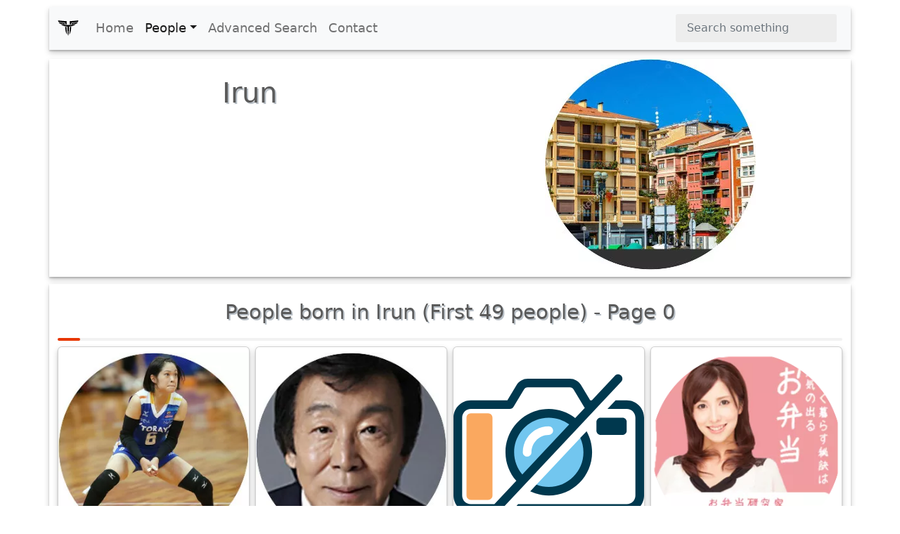

--- FILE ---
content_type: text/html; charset=UTF-8
request_url: https://www.xwhos.com/place_of_birth/irun.html
body_size: 6502
content:
<!doctype html>
<html lang="en" itemscope="" itemtype="http://schema.org/WebPage">
<head>
	<meta charset="utf-8">
	<meta name="viewport" content="width=device-width,initial-scale=1">	
	<title itemprop="name">People born in Irun (First 49 people) - Page 0 - xwhos.com</title>
    <meta name="generator" content="xwhos.com">
	
	<link rel="canonical" href="https://www.xwhos.com/place_of_birth/irun.html">	
	<meta itemprop="url" content="https://www.xwhos.com/place_of_birth/irun.html">
	<meta itemprop="datePublished" content="2019-12-25 00:45:25">
	<meta itemprop="dateModified" content="2023-02-04 04:52:36">
	<meta itemprop="inLanguage" content="en-US">
	
	
	<meta itemprop="keywords" content="Biography, whois, about, whence,where was he born,how old,is married,children,height,weight,remarks,films,movies,xwhos.com">
	<meta itemprop="description" content="People born in Irun (First 49 people) - The world most largest biography website 5,599,575 Total Biography , You can filter by profession, age, education, gend">
	
	<meta name="title" property="og:title" content="People born in Irun (First 49 people) - Page 0 - xwhos.com">
	<meta name="author" property="article:author" content="xwhos.com">
	<meta name="description" property="og:description" content="People born in Irun (First 49 people) - The world most largest biography website 5,599,575 Total Biography , You can filter by profession, age, education, gend">
	<meta name="twitter:image" property="og:image" content="https://www.xwhos.com/img/xwhos_logo.svg">
	<meta name="publisher" content="xwhos.com">
	
	<meta property="og:site_name" content="xwhos.com">
	<meta property="og:type" content="article">
	<meta property="article:section" content="place of birth irun persons">
	<meta property="article:section:type" content="Detail Page">
	<meta property="article:section:list" content="place of birth irun persons">
	<meta property="literal-category" content="place of birth irun persons">
	<meta property="og:url" content="https://www.xwhos.com/place_of_birth/irun.html">
	<meta property="article:tag" content="Biography, whois, about, whence,where was he born,how old,is married,children,height,weight,remarks,films,movies,xwhos.com">
	
		
	<meta name="twitter:card" content="summary_large_image">
	<meta name="twitter:site" content="xwhos.com">
	<meta name="twitter:creator" content="xwhos.com">
	<meta name="twitter:title" content="People born in Irun (First 49 people) - Page 0 - xwhos.com">
	<meta name="twitter:description" content="People born in Irun (First 49 people) - The world most largest biography website 5,599,575 Total Biography , You can filter by profession, age, education, gend | ">
	<meta name="twitter:url" content="https://www.xwhos.com/place_of_birth/irun.html">
	
	<meta name="theme-color" content="#FFFFFF">
		<!-- Add to home screen for Safari on iOS -->
	<meta name="mobile-web-app-capable" content="yes">
	<meta name="apple-mobile-web-app-status-bar-style" content="black">
	<meta name="apple-mobile-web-app-title" content="xwhos.com">
	<meta name="msapplication-TileImage" content="https://www.xwhos.com/img/xwhos_logo_144x144.png">
	<meta name="msapplication-TileColor" content="#2F3BA2">

	<link rel="dns-prefetch" href="//www.google.com">
	<link rel="dns-prefetch" href="//google-analytics.com">
	
	<meta name="google-site-verification" content="riG9gkCpakZKY1KwsKXyNccuUfO3BiOqzGvLy7gj2rU">
	<meta name="yandex-verification" content="6fc2894784162c29">
	<meta name="msvalidate.01" content="009732FA9BE8A4FF4A4EA6E8A3CF70EC"><!--bing-->
	
	<meta itemprop="accessibilityControl" content="fullKeyboardControl">
	<meta itemprop="accessibilityControl" content="fullMouseControl">
	<meta itemprop="accessibilityHazard" content="noFlashing">
	<meta itemprop="accessibilityHazard" content="noMotionSimulation">
	<meta itemprop="accessibilityHazard" content="noSound">
	<meta itemprop="accessibilityAPI" content="ARIA">
	
	<link rel="shortcut icon" href="https://www.xwhos.com/img/xwhos_logo_dark_35-28.webp">
	<link rel="stylesheet" href="https://cdn.jsdelivr.net/npm/bootstrap@5.2.3/dist/css/bootstrap.min.css" crossorigin="anonymous">
	<link rel="stylesheet" href="https://www.xwhos.com/css/carousel.css">
	<link rel='stylesheet' href='https://cdnjs.cloudflare.com/ajax/libs/OwlCarousel2/2.3.4/assets/owl.carousel.min.css'>
	<link rel='stylesheet' href='https://cdnjs.cloudflare.com/ajax/libs/OwlCarousel2/2.3.4/assets/owl.theme.default.css'>
	<link rel="stylesheet" href="https://www.xwhos.com/css/ilze.css">
	
	<!--<link rel="manifest" href="https://www.xwhos.com/manifest.json">-->
	<script type="application/ld+json">
    {
      "@context": "https://schema.org",
      "@type": "Organization",
	  "name":"xwhos.com",
      "url":"https://www.xwhos.com/",
      "logo": "https://www.xwhos.com/img/xwhos_logo.svg"
	}
    </script>

</head>
  <body>
	<header itemscope itemtype="https://schema.org/WPHeader">
		<meta itemprop="name"		content="Biography website - xwhos.com">
		<meta itemprop="headline"	content="People born in Irun (First 49 people) - Page 0 - xwhos.com">
	<nav class="navbar navbar-expand-md navbar-light fixed-top bg-light container" itemscope itemtype="http://www.schema.org/SiteNavigationElement">
		<div class="container-fluid">
		<a class="navbar-brand" href="https://www.xwhos.com/" title="Home">
			<img class="logo" src="https://www.xwhos.com/img/xwhos_logo.svg" width="30" height="30" alt="xwhos.com Logo">
		  </a>
		  <button class="navbar-toggler" type="button" data-bs-toggle="collapse" data-bs-target="#navbarCollapse" aria-controls="navbarCollapse" aria-expanded="false" aria-label="Toggle navigation">
			<span class="navbar-toggler-icon"> <!-- --> </span>
		  </button>
		  <div class="collapse navbar-collapse" id="navbarCollapse">
			<ul class="navbar-nav me-auto mb-2 mb-md-0">
			  <li class="nav-item" itemprop="name">
				<a class="nav-link " itemprop="url" href="https://www.xwhos.com/" title="Home">Home</a>
			  </li>
			  <li class="nav-item dropdown" id="myDropdown">
				<a class="nav-link dropdown-toggle active" href="#people" title="People" data-bs-toggle="dropdown">People</a>
				<ul class="dropdown-menu">
				  <li itemprop="name"><a class="dropdown-item" href="https://www.xwhos.com/people_on_the_agenda.html" itemprop="url" title="People on the agenda">People on the agenda</a></li>
				  <li itemprop="name"><a class="dropdown-item" href="https://www.xwhos.com/new_added_biographies.html" itemprop="url" title="New added biographies">New added biographies</a></li>
				  <li itemprop="name"><a class="dropdown-item" href="https://www.xwhos.com/most_read_biographies.html" itemprop="url" title="Most Read biographies">Most Read biographies</a></li>
				  <li itemprop="name"><a class="dropdown-item" href="https://www.xwhos.com/born_today.html" itemprop="url" title="Born today People">Born today People</a></li>
				  <li itemprop="name"><a class="dropdown-item" href="https://www.xwhos.com/died_today.html" itemprop="url" title="Died today People">Died today People</a></li>
				</ul>
			  </li>
			  <li class="nav-item" itemprop="name">
				<a class="nav-link " itemprop="url" href="https://www.xwhos.com/advanced_search.html" title="Advanced Search">Advanced Search</a>
			  </li>
			  <li class="nav-item" itemprop="name">
				<a class="nav-link " itemprop="url" href="https://www.xwhos.com/contact.html" title="Contact">Contact</a>
			  </li>
			</ul>
			<form id="quick_search" class="d-flex" role="search">
			  <input onkeyup="quick_search_result(this.value)" class="form-control me-2" type="search" placeholder="Search something" aria-label="Search">
			  <!-- <button class="btn btn-outline-success" type="submit">Search</button> -->
			</form>
			<div class=""><div id="livesearch_scroll" class="livesearch  livesearch_scroll quick_search d-none"></div></div>
		  </div>
		</div>
  </nav>
</header>
    <main class="main">
				<div class="container">
			<div   class="row featurette">
				<div class="col-lg-6 order-lg-2 text-center">
					<img class="lazy" width="300" height="300" src="https://www.xwhos.com/img/nophoto.svg"  data-src="https://www.xwhos.com/photo/whois_irun_profile_2056860.webp" alt="Irun">
				</div> 
				<div class="col-lg-6 p-4">
					<a href="https://www.xwhos.com/person/irun-whois.html" title="Irun">
						<h1 class="section-title">Irun</h1>
					</a>
									</div> 
				
			</div>
		</div>
		 
<div class="container">
  <h2 itemprop="name" class="line-title">People born in Irun (First 49 people) -  Page 0</h2>
  <div class="row row-cols-1 row-cols-sm-1 row-cols-md-2 row-cols-lg-4 row-cols-xl-4 g-2">
			<div class="col" itemscope itemtype="http://schema.org/Person">
		  <div class="card ilze_shadow text-center pt-2">
			 <a href="https://www.xwhos.com/person/misato_kimura-whois.html" title="Misato Kimura ">
				<img class="img-fluid center-block lazy" width="300" height="300" src="https://www.xwhos.com/img/nophoto.svg"  data-src=https://www.xwhos.com/photo/whois_misato_kimura_profile_1040556.webp alt="Misato Kimura">
			 </a> 
			<div class="card-body">
				<h3	itemprop="name">Misato Kimura</h3>
				<meta itemprop="givenName" content="Misato">
				<meta itemprop="familyName" content="Kimura">
				<meta itemprop="image" content="https://www.xwhos.com/photo/whois_misato_kimura_profile_1040556.webp">
				<h4	itemprop="jobTitle">Volleyball player</h4>
			</div>
		  </div>
		</div>
			<div class="col" itemscope itemtype="http://schema.org/Person">
		  <div class="card ilze_shadow text-center pt-2">
			 <a href="https://www.xwhos.com/person/shin_ichi_ogishima-whois.html" title="Shin'ichi Ogishima ">
				<img class="img-fluid center-block lazy" width="300" height="300" src="https://www.xwhos.com/img/nophoto.svg"  data-src=https://www.xwhos.com/photo/whois_shin_ichi_ogishima_profile_1743381.webp alt="Shin'ichi Ogishima">
			 </a> 
			<div class="card-body">
				<h3	itemprop="name">Shin'ichi Ogishima</h3>
				<meta itemprop="givenName" content="Shin'ichi">
				<meta itemprop="familyName" content="Ogishima">
				<meta itemprop="image" content="https://www.xwhos.com/photo/whois_shin_ichi_ogishima_profile_1743381.webp">
				<h4	itemprop="jobTitle">Movie actor</h4>
			</div>
		  </div>
		</div>
			<div class="col" itemscope itemtype="http://schema.org/Person">
		  <div class="card ilze_shadow text-center pt-2">
			 <a href="https://www.xwhos.com/person/tomoo_amino-whois.html" title="Tomoo Amino ">
				<img class="img-fluid center-block lazy" width="300" height="300" src="https://www.xwhos.com/img/nophoto.svg"  data-src=https://www.xwhos.com/img/nophoto.svg alt="Tomoo Amino">
			 </a> 
			<div class="card-body">
				<h3	itemprop="name">Tomoo Amino</h3>
				<meta itemprop="givenName" content="Tomoo">
				<meta itemprop="familyName" content="Amino">
				<meta itemprop="image" content="https://www.xwhos.com/img/nophoto.svg">
				<h4	itemprop="jobTitle">Japanese professional basketball player</h4>
			</div>
		  </div>
		</div>
			<div class="col" itemscope itemtype="http://schema.org/Person">
		  <div class="card ilze_shadow text-center pt-2">
			 <a href="https://www.xwhos.com/person/nana_sakurai-whois.html" title="Nana Sakurai ">
				<img class="img-fluid center-block lazy" width="300" height="300" src="https://www.xwhos.com/img/nophoto.svg"  data-src=https://www.xwhos.com/photo/whois_nana_sakurai_profile_1864658.webp alt="Nana Sakurai">
			 </a> 
			<div class="card-body">
				<h3	itemprop="name">Nana Sakurai</h3>
				<meta itemprop="givenName" content="Nana">
				<meta itemprop="familyName" content="Sakurai">
				<meta itemprop="image" content="https://www.xwhos.com/photo/whois_nana_sakurai_profile_1864658.webp">
				<h4	itemprop="jobTitle"><br></h4>
			</div>
		  </div>
		</div>
				<div class="text-center ads">
			<!-- metin -->
			<ins class="adsbygoogle"
				 style="display:block"
				 data-ad-client="ca-pub-4325062618439284"
				 data-ad-slot="7665034508"
				 data-ad-format="auto"
				 data-full-width-responsive="true"></ins>
			<script>(adsbygoogle = window.adsbygoogle || []).push({});</script>
		</div>
	<!--<script>(adsbygoogle = window.adsbygoogle || []).push({});</script>	-->
		<div class="col" itemscope itemtype="http://schema.org/Person">
		  <div class="card ilze_shadow text-center pt-2">
			 <a href="https://www.xwhos.com/person/shinichi_ogishima-whois.html" title="Shinichi Ogishima ">
				<img class="img-fluid center-block lazy" width="300" height="300" src="https://www.xwhos.com/img/nophoto.svg"  data-src=https://www.xwhos.com/photo/whois_shinichi_ogishima_profile_3340741.webp alt="Shinichi Ogishima">
			 </a> 
			<div class="card-body">
				<h3	itemprop="name">Shinichi Ogishima</h3>
				<meta itemprop="givenName" content="Shinichi">
				<meta itemprop="familyName" content="Ogishima">
				<meta itemprop="image" content="https://www.xwhos.com/photo/whois_shinichi_ogishima_profile_3340741.webp">
				<h4	itemprop="jobTitle">Actor</h4>
			</div>
		  </div>
		</div>
			<div class="col" itemscope itemtype="http://schema.org/Person">
		  <div class="card ilze_shadow text-center pt-2">
			 <a href="https://www.xwhos.com/person/vickeblanka_watashi_kobayashi-whois.html" title="vickeblanka watashi kobayashi ">
				<img class="img-fluid center-block lazy" width="300" height="300" src="https://www.xwhos.com/img/nophoto.svg"  data-src=https://www.xwhos.com/photo/whois_vickeblanka_watashi_kobayashi_profile_3804116.webp alt="vickeblanka watashi kobayashi">
			 </a> 
			<div class="card-body">
				<h3	itemprop="name">vickeblanka watashi kobayashi</h3>
				<meta itemprop="givenName" content="vickeblanka">
				<meta itemprop="familyName" content="watashi kobayashi">
				<meta itemprop="image" content="https://www.xwhos.com/photo/whois_vickeblanka_watashi_kobayashi_profile_3804116.webp">
				<h4	itemprop="jobTitle">Musical artist</h4>
			</div>
		  </div>
		</div>
			<div class="col" itemscope itemtype="http://schema.org/Person">
		  <div class="card ilze_shadow text-center pt-2">
			 <a href="https://www.xwhos.com/person/nammalvar-whois.html" title="Nammalvar ">
				<img class="img-fluid center-block lazy" width="300" height="300" src="https://www.xwhos.com/img/nophoto.svg"  data-src=https://www.xwhos.com/photo/whois_nammalvar_profile_1644773.webp alt="Nammalvar">
			 </a> 
			<div class="card-body">
				<h3	itemprop="name">Nammalvar</h3>
				<meta itemprop="givenName" content="Nammalvar">
				<meta itemprop="familyName" content="">
				<meta itemprop="image" content="https://www.xwhos.com/photo/whois_nammalvar_profile_1644773.webp">
				<h4	itemprop="jobTitle">Poet</h4>
			</div>
		  </div>
		</div>
			<div class="col" itemscope itemtype="http://schema.org/Person">
		  <div class="card ilze_shadow text-center pt-2">
			 <a href="https://www.xwhos.com/person/amazonino_mendes-whois.html" title="Amazonino Mendes ">
				<img class="img-fluid center-block lazy" width="300" height="300" src="https://www.xwhos.com/img/nophoto.svg"  data-src=https://www.xwhos.com/photo/whois_amazonino_mendes_profile_1034856.webp alt="Amazonino Mendes">
			 </a> 
			<div class="card-body">
				<h3	itemprop="name">Amazonino Mendes</h3>
				<meta itemprop="givenName" content="Amazonino">
				<meta itemprop="familyName" content="Mendes">
				<meta itemprop="image" content="https://www.xwhos.com/photo/whois_amazonino_mendes_profile_1034856.webp">
				<h4	itemprop="jobTitle">Former Governor of Amazonas</h4>
			</div>
		  </div>
		</div>
				<div class="text-center ads">
			<!-- metin -->
			<ins class="adsbygoogle"
				 style="display:block"
				 data-ad-client="ca-pub-4325062618439284"
				 data-ad-slot="7665034508"
				 data-ad-format="auto"
				 data-full-width-responsive="true"></ins>
			<script>(adsbygoogle = window.adsbygoogle || []).push({});</script>
		</div>
	<!--<script>(adsbygoogle = window.adsbygoogle || []).push({});</script>	-->
		<div class="col" itemscope itemtype="http://schema.org/Person">
		  <div class="card ilze_shadow text-center pt-2">
			 <a href="https://www.xwhos.com/person/jose_melo_de_oliveira-whois.html" title="José Melo de Oliveira ">
				<img class="img-fluid center-block lazy" width="300" height="300" src="https://www.xwhos.com/img/nophoto.svg"  data-src=https://www.xwhos.com/photo/whois_jose_melo_de_oliveira_profile_1558545.webp alt="José Melo de Oliveira">
			 </a> 
			<div class="card-body">
				<h3	itemprop="name">José Melo de Oliveira</h3>
				<meta itemprop="givenName" content="José">
				<meta itemprop="familyName" content="Melo de Oliveira">
				<meta itemprop="image" content="https://www.xwhos.com/photo/whois_jose_melo_de_oliveira_profile_1558545.webp">
				<h4	itemprop="jobTitle">Brazilian Politician</h4>
			</div>
		  </div>
		</div>
			<div class="col" itemscope itemtype="http://schema.org/Person">
		  <div class="card ilze_shadow text-center pt-2">
			 <a href="https://www.xwhos.com/person/sebastiao_mota_de_melo-whois.html" title="Sebastião Mota de Melo ">
				<img class="img-fluid center-block lazy" width="300" height="300" src="https://www.xwhos.com/img/nophoto.svg"  data-src=https://www.xwhos.com/photo/whois_sebastiao_mota_de_melo_profile_1737668.webp alt="Sebastião Mota de Melo">
			 </a> 
			<div class="card-body">
				<h3	itemprop="name">Sebastião Mota de Melo</h3>
				<meta itemprop="givenName" content="Sebastião">
				<meta itemprop="familyName" content="Mota de Melo">
				<meta itemprop="image" content="https://www.xwhos.com/photo/whois_sebastiao_mota_de_melo_profile_1737668.webp">
				<h4	itemprop="jobTitle"><br></h4>
			</div>
		  </div>
		</div>
			<div class="col" itemscope itemtype="http://schema.org/Person">
		  <div class="card ilze_shadow text-center pt-2">
			 <a href="https://www.xwhos.com/person/pauderney_tomaz_avelino-whois.html" title="Pauderney Tomaz Avelino ">
				<img class="img-fluid center-block lazy" width="300" height="300" src="https://www.xwhos.com/img/nophoto.svg"  data-src=https://www.xwhos.com/photo/whois_pauderney_tomaz_avelino_profile_1771981.webp alt="Pauderney Tomaz Avelino">
			 </a> 
			<div class="card-body">
				<h3	itemprop="name">Pauderney Tomaz Avelino</h3>
				<meta itemprop="givenName" content="Pauderney">
				<meta itemprop="familyName" content="Tomaz Avelino">
				<meta itemprop="image" content="https://www.xwhos.com/photo/whois_pauderney_tomaz_avelino_profile_1771981.webp">
				<h4	itemprop="jobTitle">Member of the Chamber of Deputies of Brazil</h4>
			</div>
		  </div>
		</div>
			<div class="col" itemscope itemtype="http://schema.org/Person">
		  <div class="card ilze_shadow text-center pt-2">
			 <a href="https://www.xwhos.com/person/plinio_valerio-whois.html" title="Plinio Valerio ">
				<img class="img-fluid center-block lazy" width="300" height="300" src="https://www.xwhos.com/img/nophoto.svg"  data-src=https://www.xwhos.com/photo/whois_plinio_valerio_profile_3657953.webp alt="Plinio Valerio">
			 </a> 
			<div class="card-body">
				<h3	itemprop="name">Plinio Valerio</h3>
				<meta itemprop="givenName" content="Plinio">
				<meta itemprop="familyName" content="Valerio">
				<meta itemprop="image" content="https://www.xwhos.com/photo/whois_plinio_valerio_profile_3657953.webp">
				<h4	itemprop="jobTitle">Brazilian senator</h4>
			</div>
		  </div>
		</div>
				<div class="text-center ads">
			<!-- metin -->
			<ins class="adsbygoogle"
				 style="display:block"
				 data-ad-client="ca-pub-4325062618439284"
				 data-ad-slot="7665034508"
				 data-ad-format="auto"
				 data-full-width-responsive="true"></ins>
			<script>(adsbygoogle = window.adsbygoogle || []).push({});</script>
		</div>
	<!--<script>(adsbygoogle = window.adsbygoogle || []).push({});</script>	-->
		<div class="col" itemscope itemtype="http://schema.org/Person">
		  <div class="card ilze_shadow text-center pt-2">
			 <a href="https://www.xwhos.com/person/nami_nandi_adigal-whois.html" title="Nami Nandi Adigal ">
				<img class="img-fluid center-block lazy" width="300" height="300" src="https://www.xwhos.com/img/nophoto.svg"  data-src=https://www.xwhos.com/photo/whois_nami_nandi_adigal_profile_3442753.webp alt="Nami Nandi Adigal">
			 </a> 
			<div class="card-body">
				<h3	itemprop="name">Nami Nandi Adigal</h3>
				<meta itemprop="givenName" content="Nami">
				<meta itemprop="familyName" content="Nandi Adigal">
				<meta itemprop="image" content="https://www.xwhos.com/photo/whois_nami_nandi_adigal_profile_3442753.webp">
				<h4	itemprop="jobTitle"><br></h4>
			</div>
		  </div>
		</div>
			<div class="col" itemscope itemtype="http://schema.org/Person">
		  <div class="card ilze_shadow text-center pt-2">
			 <a href="https://www.xwhos.com/person/simeon_oduoye-whois.html" title="Simeon Oduoye ">
				<img class="img-fluid center-block lazy" width="300" height="300" src="https://www.xwhos.com/img/nophoto.svg"  data-src=https://www.xwhos.com/photo/whois_simeon_oduoye_profile_1302913.webp alt="Simeon Oduoye">
			 </a> 
			<div class="card-body">
				<h3	itemprop="name">Simeon Oduoye</h3>
				<meta itemprop="givenName" content="Simeon">
				<meta itemprop="familyName" content="Oduoye">
				<meta itemprop="image" content="https://www.xwhos.com/photo/whois_simeon_oduoye_profile_1302913.webp">
				<h4	itemprop="jobTitle">Nigerian Politician</h4>
			</div>
		  </div>
		</div>
			<div class="col" itemscope itemtype="http://schema.org/Person">
		  <div class="card ilze_shadow text-center pt-2">
			 <a href="https://www.xwhos.com/person/luis_mariano-whois.html" title="Luis Mariano ">
				<img class="img-fluid center-block lazy" width="300" height="300" src="https://www.xwhos.com/img/nophoto.svg"  data-src=https://www.xwhos.com/photo/whois_luis_mariano_2019-03-04_0.webp alt="Luis Mariano">
			 </a> 
			<div class="card-body">
				<h3	itemprop="name">Luis Mariano</h3>
				<meta itemprop="givenName" content="Luis">
				<meta itemprop="familyName" content="Mariano">
				<meta itemprop="image" content="https://www.xwhos.com/photo/whois_luis_mariano_2019-03-04_0.webp">
				<h4	itemprop="jobTitle">Tenor</h4>
			</div>
		  </div>
		</div>
			<div class="col" itemscope itemtype="http://schema.org/Person">
		  <div class="card ilze_shadow text-center pt-2">
			 <a href="https://www.xwhos.com/person/lourdes_maldonado-whois.html" title="Lourdes Maldonado ">
				<img class="img-fluid center-block lazy" width="300" height="300" src="https://www.xwhos.com/img/nophoto.svg"  data-src=https://www.xwhos.com/photo/whois_lourdes_maldonado_profile_558025.webp alt="Lourdes Maldonado">
			 </a> 
			<div class="card-body">
				<h3	itemprop="name">Lourdes Maldonado</h3>
				<meta itemprop="givenName" content="Lourdes">
				<meta itemprop="familyName" content="Maldonado">
				<meta itemprop="image" content="https://www.xwhos.com/photo/whois_lourdes_maldonado_profile_558025.webp">
				<h4	itemprop="jobTitle">Spanish journalist</h4>
			</div>
		  </div>
		</div>
				<div class="text-center ads">
			<!-- metin -->
			<ins class="adsbygoogle"
				 style="display:block"
				 data-ad-client="ca-pub-4325062618439284"
				 data-ad-slot="7665034508"
				 data-ad-format="auto"
				 data-full-width-responsive="true"></ins>
			<script>(adsbygoogle = window.adsbygoogle || []).push({});</script>
		</div>
	<!--<script>(adsbygoogle = window.adsbygoogle || []).push({});</script>	-->
		<div class="col" itemscope itemtype="http://schema.org/Person">
		  <div class="card ilze_shadow text-center pt-2">
			 <a href="https://www.xwhos.com/person/javier_irureta-whois.html" title="Javier Irureta ">
				<img class="img-fluid center-block lazy" width="300" height="300" src="https://www.xwhos.com/img/nophoto.svg"  data-src=https://www.xwhos.com/photo/whois_javier_irureta_profile_587060.webp alt="Javier Irureta">
			 </a> 
			<div class="card-body">
				<h3	itemprop="name">Javier Irureta</h3>
				<meta itemprop="givenName" content="Javier">
				<meta itemprop="familyName" content="Irureta">
				<meta itemprop="image" content="https://www.xwhos.com/photo/whois_javier_irureta_profile_587060.webp">
				<h4	itemprop="jobTitle">Spanish association football manager</h4>
			</div>
		  </div>
		</div>
			<div class="col" itemscope itemtype="http://schema.org/Person">
		  <div class="card ilze_shadow text-center pt-2">
			 <a href="https://www.xwhos.com/person/amaia_montero-whois.html" title="Amaia Montero ">
				<img class="img-fluid center-block lazy" width="300" height="300" src="https://www.xwhos.com/img/nophoto.svg"  data-src=https://www.xwhos.com/photo/whois_amaia_montero_profile_589626.webp alt="Amaia Montero">
			 </a> 
			<div class="card-body">
				<h3	itemprop="name">Amaia Montero</h3>
				<meta itemprop="givenName" content="Amaia">
				<meta itemprop="familyName" content="Montero">
				<meta itemprop="image" content="https://www.xwhos.com/photo/whois_amaia_montero_profile_589626.webp">
				<h4	itemprop="jobTitle">Spanish singer</h4>
			</div>
		  </div>
		</div>
			<div class="col" itemscope itemtype="http://schema.org/Person">
		  <div class="card ilze_shadow text-center pt-2">
			 <a href="https://www.xwhos.com/person/fermin_muguruza-whois.html" title="Fermin Muguruza ">
				<img class="img-fluid center-block lazy" width="300" height="300" src="https://www.xwhos.com/img/nophoto.svg"  data-src=https://www.xwhos.com/photo/whois_fermin_muguruza_profile_634246.webp alt="Fermin Muguruza">
			 </a> 
			<div class="card-body">
				<h3	itemprop="name">Fermin Muguruza</h3>
				<meta itemprop="givenName" content="Fermin">
				<meta itemprop="familyName" content="Muguruza">
				<meta itemprop="image" content="https://www.xwhos.com/photo/whois_fermin_muguruza_profile_634246.webp">
				<h4	itemprop="jobTitle">Rock musician</h4>
			</div>
		  </div>
		</div>
			<div class="col" itemscope itemtype="http://schema.org/Person">
		  <div class="card ilze_shadow text-center pt-2">
			 <a href="https://www.xwhos.com/person/diego_san_jose-whois.html" title="Diego San José ">
				<img class="img-fluid center-block lazy" width="300" height="300" src="https://www.xwhos.com/img/nophoto.svg"  data-src=https://www.xwhos.com/photo/whois_diego_san_jose_profile_658250.webp alt="Diego San José">
			 </a> 
			<div class="card-body">
				<h3	itemprop="name">Diego San José</h3>
				<meta itemprop="givenName" content="Diego">
				<meta itemprop="familyName" content="San José">
				<meta itemprop="image" content="https://www.xwhos.com/photo/whois_diego_san_jose_profile_658250.webp">
				<h4	itemprop="jobTitle">Screenwriter</h4>
			</div>
		  </div>
		</div>
				<div class="text-center ads">
			<!-- metin -->
			<ins class="adsbygoogle"
				 style="display:block"
				 data-ad-client="ca-pub-4325062618439284"
				 data-ad-slot="7665034508"
				 data-ad-format="auto"
				 data-full-width-responsive="true"></ins>
			<script>(adsbygoogle = window.adsbygoogle || []).push({});</script>
		</div>
	<!--<script>(adsbygoogle = window.adsbygoogle || []).push({});</script>	-->
		<div class="col" itemscope itemtype="http://schema.org/Person">
		  <div class="card ilze_shadow text-center pt-2">
			 <a href="https://www.xwhos.com/person/borja_semper-whois.html" title="Borja Sémper ">
				<img class="img-fluid center-block lazy" width="300" height="300" src="https://www.xwhos.com/img/nophoto.svg"  data-src=https://www.xwhos.com/photo/whois_borja_semper_profile_685687.webp alt="Borja Sémper">
			 </a> 
			<div class="card-body">
				<h3	itemprop="name">Borja Sémper</h3>
				<meta itemprop="givenName" content="Borja">
				<meta itemprop="familyName" content="Sémper">
				<meta itemprop="image" content="https://www.xwhos.com/photo/whois_borja_semper_profile_685687.webp">
				<h4	itemprop="jobTitle">Former Member of the Basque Parliament</h4>
			</div>
		  </div>
		</div>
			<div class="col" itemscope itemtype="http://schema.org/Person">
		  <div class="card ilze_shadow text-center pt-2">
			 <a href="https://www.xwhos.com/person/oier_olazabal-whois.html" title="Oier Olazábal ">
				<img class="img-fluid center-block lazy" width="300" height="300" src="https://www.xwhos.com/img/nophoto.svg"  data-src=https://www.xwhos.com/photo/whois_oier_olazabal_profile_762170.webp alt="Oier Olazábal">
			 </a> 
			<div class="card-body">
				<h3	itemprop="name">Oier Olazábal</h3>
				<meta itemprop="givenName" content="Oier">
				<meta itemprop="familyName" content="Olazábal">
				<meta itemprop="image" content="https://www.xwhos.com/photo/whois_oier_olazabal_profile_762170.webp">
				<h4	itemprop="jobTitle">Spanish footballer</h4>
			</div>
		  </div>
		</div>
			<div class="col" itemscope itemtype="http://schema.org/Person">
		  <div class="card ilze_shadow text-center pt-2">
			 <a href="https://www.xwhos.com/person/francisco_gamborena-whois.html" title="Francisco Gamborena ">
				<img class="img-fluid center-block lazy" width="300" height="300" src="https://www.xwhos.com/img/nophoto.svg"  data-src=https://www.xwhos.com/photo/whois_francisco_gamborena_profile_789480.webp alt="Francisco Gamborena">
			 </a> 
			<div class="card-body">
				<h3	itemprop="name">Francisco Gamborena</h3>
				<meta itemprop="givenName" content="Francisco">
				<meta itemprop="familyName" content="Gamborena">
				<meta itemprop="image" content="https://www.xwhos.com/photo/whois_francisco_gamborena_profile_789480.webp">
				<h4	itemprop="jobTitle">Spanish footballer</h4>
			</div>
		  </div>
		</div>
			<div class="col" itemscope itemtype="http://schema.org/Person">
		  <div class="card ilze_shadow text-center pt-2">
			 <a href="https://www.xwhos.com/person/jabier_muguruza-whois.html" title="Jabier Muguruza ">
				<img class="img-fluid center-block lazy" width="300" height="300" src="https://www.xwhos.com/img/nophoto.svg"  data-src=https://www.xwhos.com/photo/whois_jabier_muguruza_profile_794776.webp alt="Jabier Muguruza">
			 </a> 
			<div class="card-body">
				<h3	itemprop="name">Jabier Muguruza</h3>
				<meta itemprop="givenName" content="Jabier">
				<meta itemprop="familyName" content="Muguruza">
				<meta itemprop="image" content="https://www.xwhos.com/photo/whois_jabier_muguruza_profile_794776.webp">
				<h4	itemprop="jobTitle">Musical artist</h4>
			</div>
		  </div>
		</div>
				<div class="text-center ads">
			<!-- metin -->
			<ins class="adsbygoogle"
				 style="display:block"
				 data-ad-client="ca-pub-4325062618439284"
				 data-ad-slot="7665034508"
				 data-ad-format="auto"
				 data-full-width-responsive="true"></ins>
			<script>(adsbygoogle = window.adsbygoogle || []).push({});</script>
		</div>
	<!--<script>(adsbygoogle = window.adsbygoogle || []).push({});</script>	-->
		<div class="col" itemscope itemtype="http://schema.org/Person">
		  <div class="card ilze_shadow text-center pt-2">
			 <a href="https://www.xwhos.com/person/inigo_muguruza-whois.html" title="Iñigo Muguruza ">
				<img class="img-fluid center-block lazy" width="300" height="300" src="https://www.xwhos.com/img/nophoto.svg"  data-src=https://www.xwhos.com/photo/whois_inigo_muguruza_profile_794781.webp alt="Iñigo Muguruza">
			 </a> 
			<div class="card-body">
				<h3	itemprop="name">Iñigo Muguruza</h3>
				<meta itemprop="givenName" content="Iñigo">
				<meta itemprop="familyName" content="Muguruza">
				<meta itemprop="image" content="https://www.xwhos.com/photo/whois_inigo_muguruza_profile_794781.webp">
				<h4	itemprop="jobTitle">Musician ‧ Fermin Muguruza's brother</h4>
			</div>
		  </div>
		</div>
			<div class="col" itemscope itemtype="http://schema.org/Person">
		  <div class="card ilze_shadow text-center pt-2">
			 <a href="https://www.xwhos.com/person/javi_agirre-whois.html" title="Javi Agirre ">
				<img class="img-fluid center-block lazy" width="300" height="300" src="https://www.xwhos.com/img/nophoto.svg"  data-src=https://www.xwhos.com/photo/whois_javi_agirre_profile_843472.webp alt="Javi Agirre">
			 </a> 
			<div class="card-body">
				<h3	itemprop="name">Javi Agirre</h3>
				<meta itemprop="givenName" content="Javi">
				<meta itemprop="familyName" content="Agirre">
				<meta itemprop="image" content="https://www.xwhos.com/photo/whois_javi_agirre_profile_843472.webp">
				<h4	itemprop="jobTitle">Cinematographer</h4>
			</div>
		  </div>
		</div>
			<div class="col" itemscope itemtype="http://schema.org/Person">
		  <div class="card ilze_shadow text-center pt-2">
			 <a href="https://www.xwhos.com/person/javier_tolosa-whois.html" title="Javier Tolosa ">
				<img class="img-fluid center-block lazy" width="300" height="300" src="https://www.xwhos.com/img/nophoto.svg"  data-src=https://www.xwhos.com/photo/whois_javier_tolosa_profile_868457.webp alt="Javier Tolosa">
			 </a> 
			<div class="card-body">
				<h3	itemprop="name">Javier Tolosa</h3>
				<meta itemprop="givenName" content="Javier">
				<meta itemprop="familyName" content="Tolosa">
				<meta itemprop="image" content="https://www.xwhos.com/photo/whois_javier_tolosa_profile_868457.webp">
				<h4	itemprop="jobTitle">Actor</h4>
			</div>
		  </div>
		</div>
			<div class="col" itemscope itemtype="http://schema.org/Person">
		  <div class="card ilze_shadow text-center pt-2">
			 <a href="https://www.xwhos.com/person/leontxo_garcia-whois.html" title="Leontxo García ">
				<img class="img-fluid center-block lazy" width="300" height="300" src="https://www.xwhos.com/img/nophoto.svg"  data-src=https://www.xwhos.com/photo/whois_leontxo_garca_2019-09-03_0.webp alt="Leontxo García">
			 </a> 
			<div class="card-body">
				<h3	itemprop="name">Leontxo García</h3>
				<meta itemprop="givenName" content="Leontxo">
				<meta itemprop="familyName" content="García">
				<meta itemprop="image" content="https://www.xwhos.com/photo/whois_leontxo_garca_2019-09-03_0.webp">
				<h4	itemprop="jobTitle">Spanish commentator</h4>
			</div>
		  </div>
		</div>
				<div class="text-center ads">
			<!-- metin -->
			<ins class="adsbygoogle"
				 style="display:block"
				 data-ad-client="ca-pub-4325062618439284"
				 data-ad-slot="7665034508"
				 data-ad-format="auto"
				 data-full-width-responsive="true"></ins>
			<script>(adsbygoogle = window.adsbygoogle || []).push({});</script>
		</div>
	<!--<script>(adsbygoogle = window.adsbygoogle || []).push({});</script>	-->
		<div class="col" itemscope itemtype="http://schema.org/Person">
		  <div class="card ilze_shadow text-center pt-2">
			 <a href="https://www.xwhos.com/person/julen_aguinagalde-whois.html" title="Julen Aguinagalde ">
				<img class="img-fluid center-block lazy" width="300" height="300" src="https://www.xwhos.com/img/nophoto.svg"  data-src=https://www.xwhos.com/photo/whois_julen_aguinagalde_profile_1114579.webp alt="Julen Aguinagalde">
			 </a> 
			<div class="card-body">
				<h3	itemprop="name">Julen Aguinagalde</h3>
				<meta itemprop="givenName" content="Julen">
				<meta itemprop="familyName" content="Aguinagalde">
				<meta itemprop="image" content="https://www.xwhos.com/photo/whois_julen_aguinagalde_profile_1114579.webp">
				<h4	itemprop="jobTitle">Spanish handball player</h4>
			</div>
		  </div>
		</div>
			<div class="col" itemscope itemtype="http://schema.org/Person">
		  <div class="card ilze_shadow text-center pt-2">
			 <a href="https://www.xwhos.com/person/juan_jose_aramburu-whois.html" title="Juan José Aramburu ">
				<img class="img-fluid center-block lazy" width="300" height="300" src="https://www.xwhos.com/img/nophoto.svg"  data-src=https://www.xwhos.com/photo/whois_juan_jose_aramburu_profile_1121686.webp alt="Juan José Aramburu">
			 </a> 
			<div class="card-body">
				<h3	itemprop="name">Juan José Aramburu</h3>
				<meta itemprop="givenName" content="Juan">
				<meta itemprop="familyName" content="José Aramburu">
				<meta itemprop="image" content="https://www.xwhos.com/photo/whois_juan_jose_aramburu_profile_1121686.webp">
				<h4	itemprop="jobTitle">Olympic athlete</h4>
			</div>
		  </div>
		</div>
			<div class="col" itemscope itemtype="http://schema.org/Person">
		  <div class="card ilze_shadow text-center pt-2">
			 <a href="https://www.xwhos.com/person/alberto_lopez_fernandez-whois.html" title="Alberto López Fernández ">
				<img class="img-fluid center-block lazy" width="300" height="300" src="https://www.xwhos.com/img/nophoto.svg"  data-src=https://www.xwhos.com/photo/whois_alberto_lopez_fernandez_profile_1164987.webp alt="Alberto López Fernández">
			 </a> 
			<div class="card-body">
				<h3	itemprop="name">Alberto López Fernández</h3>
				<meta itemprop="givenName" content="Alberto">
				<meta itemprop="familyName" content="López Fernández">
				<meta itemprop="image" content="https://www.xwhos.com/photo/whois_alberto_lopez_fernandez_profile_1164987.webp">
				<h4	itemprop="jobTitle">Spanish footballer</h4>
			</div>
		  </div>
		</div>
			<div class="col" itemscope itemtype="http://schema.org/Person">
		  <div class="card ilze_shadow text-center pt-2">
			 <a href="https://www.xwhos.com/person/juan_manuel_garate-whois.html" title="Juan Manuel Gárate ">
				<img class="img-fluid center-block lazy" width="300" height="300" src="https://www.xwhos.com/img/nophoto.svg"  data-src=https://www.xwhos.com/photo/whois_juan_manuel_garate_profile_1169619.webp alt="Juan Manuel Gárate">
			 </a> 
			<div class="card-body">
				<h3	itemprop="name">Juan Manuel Gárate</h3>
				<meta itemprop="givenName" content="Juan">
				<meta itemprop="familyName" content="Manuel Gárate">
				<meta itemprop="image" content="https://www.xwhos.com/photo/whois_juan_manuel_garate_profile_1169619.webp">
				<h4	itemprop="jobTitle">Spanish professional road racing cyclist</h4>
			</div>
		  </div>
		</div>
				<div class="text-center ads">
			<!-- metin -->
			<ins class="adsbygoogle"
				 style="display:block"
				 data-ad-client="ca-pub-4325062618439284"
				 data-ad-slot="7665034508"
				 data-ad-format="auto"
				 data-full-width-responsive="true"></ins>
			<script>(adsbygoogle = window.adsbygoogle || []).push({});</script>
		</div>
	<!--<script>(adsbygoogle = window.adsbygoogle || []).push({});</script>	-->
		<div class="col" itemscope itemtype="http://schema.org/Person">
		  <div class="card ilze_shadow text-center pt-2">
			 <a href="https://www.xwhos.com/person/ricardo_requejo-whois.html" title="Ricardo Requejo ">
				<img class="img-fluid center-block lazy" width="300" height="300" src="https://www.xwhos.com/img/nophoto.svg"  data-src=https://www.xwhos.com/photo/whois_ricardo_requejo_profile_1178120.webp alt="Ricardo Requejo">
			 </a> 
			<div class="card-body">
				<h3	itemprop="name">Ricardo Requejo</h3>
				<meta itemprop="givenName" content="Ricardo">
				<meta itemprop="familyName" content="Requejo">
				<meta itemprop="image" content="https://www.xwhos.com/photo/whois_ricardo_requejo_profile_1178120.webp">
				<h4	itemprop="jobTitle"><br></h4>
			</div>
		  </div>
		</div>
			<div class="col" itemscope itemtype="http://schema.org/Person">
		  <div class="card ilze_shadow text-center pt-2">
			 <a href="https://www.xwhos.com/person/gurutz_aguinagalde-whois.html" title="Gurutz Aguinagalde ">
				<img class="img-fluid center-block lazy" width="300" height="300" src="https://www.xwhos.com/img/nophoto.svg"  data-src=https://www.xwhos.com/photo/whois_gurutz_aguinagalde_profile_1316141.webp alt="Gurutz Aguinagalde">
			 </a> 
			<div class="card-body">
				<h3	itemprop="name">Gurutz Aguinagalde</h3>
				<meta itemprop="givenName" content="Gurutz">
				<meta itemprop="familyName" content="Aguinagalde">
				<meta itemprop="image" content="https://www.xwhos.com/photo/whois_gurutz_aguinagalde_profile_1316141.webp">
				<h4	itemprop="jobTitle">Handball player</h4>
			</div>
		  </div>
		</div>
			<div class="col" itemscope itemtype="http://schema.org/Person">
		  <div class="card ilze_shadow text-center pt-2">
			 <a href="https://www.xwhos.com/person/ander_elosegi-whois.html" title="Ander Elosegi ">
				<img class="img-fluid center-block lazy" width="300" height="300" src="https://www.xwhos.com/img/nophoto.svg"  data-src=https://www.xwhos.com/photo/whois_ander_elosegi_profile_1319020.webp alt="Ander Elosegi">
			 </a> 
			<div class="card-body">
				<h3	itemprop="name">Ander Elosegi</h3>
				<meta itemprop="givenName" content="Ander">
				<meta itemprop="familyName" content="Elosegi">
				<meta itemprop="image" content="https://www.xwhos.com/photo/whois_ander_elosegi_profile_1319020.webp">
				<h4	itemprop="jobTitle">Olympic athlete</h4>
			</div>
		  </div>
		</div>
			<div class="col" itemscope itemtype="http://schema.org/Person">
		  <div class="card ilze_shadow text-center pt-2">
			 <a href="https://www.xwhos.com/person/luis_regueiro-whois.html" title="Luis Regueiro ">
				<img class="img-fluid center-block lazy" width="300" height="300" src="https://www.xwhos.com/img/nophoto.svg"  data-src=https://www.xwhos.com/img/nophoto.svg alt="Luis Regueiro">
			 </a> 
			<div class="card-body">
				<h3	itemprop="name">Luis Regueiro</h3>
				<meta itemprop="givenName" content="Luis">
				<meta itemprop="familyName" content="Regueiro">
				<meta itemprop="image" content="https://www.xwhos.com/img/nophoto.svg">
				<h4	itemprop="jobTitle">Footballer</h4>
			</div>
		  </div>
		</div>
				<div class="text-center ads">
			<!-- metin -->
			<ins class="adsbygoogle"
				 style="display:block"
				 data-ad-client="ca-pub-4325062618439284"
				 data-ad-slot="7665034508"
				 data-ad-format="auto"
				 data-full-width-responsive="true"></ins>
			<script>(adsbygoogle = window.adsbygoogle || []).push({});</script>
		</div>
	<!--<script>(adsbygoogle = window.adsbygoogle || []).push({});</script>	-->
		<div class="col" itemscope itemtype="http://schema.org/Person">
		  <div class="card ilze_shadow text-center pt-2">
			 <a href="https://www.xwhos.com/person/martin_merquelanz-whois.html" title="Martín Merquelanz ">
				<img class="img-fluid center-block lazy" width="300" height="300" src="https://www.xwhos.com/img/nophoto.svg"  data-src=https://www.xwhos.com/photo/whois_martin_merquelanz_profile_1337448.webp alt="Martín Merquelanz">
			 </a> 
			<div class="card-body">
				<h3	itemprop="name">Martín Merquelanz</h3>
				<meta itemprop="givenName" content="Martín">
				<meta itemprop="familyName" content="Merquelanz">
				<meta itemprop="image" content="https://www.xwhos.com/photo/whois_martin_merquelanz_profile_1337448.webp">
				<h4	itemprop="jobTitle">Spanish footballer</h4>
			</div>
		  </div>
		</div>
			<div class="col" itemscope itemtype="http://schema.org/Person">
		  <div class="card ilze_shadow text-center pt-2">
			 <a href="https://www.xwhos.com/person/sandra_ramajo_moreno-whois.html" title="Sandra Ramajo ">
				<img class="img-fluid center-block lazy" width="300" height="300" src="https://www.xwhos.com/img/nophoto.svg"  data-src=https://www.xwhos.com/photo/whois_sandra_ramajo_moreno_profile_1337511.webp alt="Sandra Ramajo">
			 </a> 
			<div class="card-body">
				<h3	itemprop="name">Sandra Ramajo</h3>
				<meta itemprop="givenName" content="Sandra">
				<meta itemprop="familyName" content="Ramajo">
				<meta itemprop="image" content="https://www.xwhos.com/photo/whois_sandra_ramajo_moreno_profile_1337511.webp">
				<h4	itemprop="jobTitle">Football player</h4>
			</div>
		  </div>
		</div>
			<div class="col" itemscope itemtype="http://schema.org/Person">
		  <div class="card ilze_shadow text-center pt-2">
			 <a href="https://www.xwhos.com/person/menchu_gal-whois.html" title="Menchu Gal ">
				<img class="img-fluid center-block lazy" width="300" height="300" src="https://www.xwhos.com/img/nophoto.svg"  data-src=https://www.xwhos.com/photo/whois_menchu_gal_profile_1360275.webp alt="Menchu Gal">
			 </a> 
			<div class="card-body">
				<h3	itemprop="name">Menchu Gal</h3>
				<meta itemprop="givenName" content="Menchu">
				<meta itemprop="familyName" content="Gal">
				<meta itemprop="image" content="https://www.xwhos.com/photo/whois_menchu_gal_profile_1360275.webp">
				<h4	itemprop="jobTitle">Spanish painter</h4>
			</div>
		  </div>
		</div>
			<div class="col" itemscope itemtype="http://schema.org/Person">
		  <div class="card ilze_shadow text-center pt-2">
			 <a href="https://www.xwhos.com/person/carlos_blanco_aguinaga-whois.html" title="Carlos Blanco Aguinaga ">
				<img class="img-fluid center-block lazy" width="300" height="300" src="https://www.xwhos.com/img/nophoto.svg"  data-src=https://www.xwhos.com/photo/whois_carlos_blanco_aguinaga_profile_1360425.webp alt="Carlos Blanco Aguinaga">
			 </a> 
			<div class="card-body">
				<h3	itemprop="name">Carlos Blanco Aguinaga</h3>
				<meta itemprop="givenName" content="Carlos">
				<meta itemprop="familyName" content="Blanco Aguinaga">
				<meta itemprop="image" content="https://www.xwhos.com/photo/whois_carlos_blanco_aguinaga_profile_1360425.webp">
				<h4	itemprop="jobTitle">Spanish writer</h4>
			</div>
		  </div>
		</div>
				<div class="text-center ads">
			<!-- metin -->
			<ins class="adsbygoogle"
				 style="display:block"
				 data-ad-client="ca-pub-4325062618439284"
				 data-ad-slot="7665034508"
				 data-ad-format="auto"
				 data-full-width-responsive="true"></ins>
			<script>(adsbygoogle = window.adsbygoogle || []).push({});</script>
		</div>
	<!--<script>(adsbygoogle = window.adsbygoogle || []).push({});</script>	-->
		<div class="col" itemscope itemtype="http://schema.org/Person">
		  <div class="card ilze_shadow text-center pt-2">
			 <a href="https://www.xwhos.com/person/jon_sistiaga-whois.html" title="Jon Sistiaga ">
				<img class="img-fluid center-block lazy" width="300" height="300" src="https://www.xwhos.com/img/nophoto.svg"  data-src=https://www.xwhos.com/photo/whois_jon_sistiaga_profile_1386576.webp alt="Jon Sistiaga">
			 </a> 
			<div class="card-body">
				<h3	itemprop="name">Jon Sistiaga</h3>
				<meta itemprop="givenName" content="Jon">
				<meta itemprop="familyName" content="Sistiaga">
				<meta itemprop="image" content="https://www.xwhos.com/photo/whois_jon_sistiaga_profile_1386576.webp">
				<h4	itemprop="jobTitle">Journalist</h4>
			</div>
		  </div>
		</div>
			<div class="col" itemscope itemtype="http://schema.org/Person">
		  <div class="card ilze_shadow text-center pt-2">
			 <a href="https://www.xwhos.com/person/david_r_losada-whois.html" title="David R. Losada ">
				<img class="img-fluid center-block lazy" width="300" height="300" src="https://www.xwhos.com/img/nophoto.svg"  data-src=https://www.xwhos.com/photo/whois_david_r_losada_profile_1452102.webp alt="David R. Losada">
			 </a> 
			<div class="card-body">
				<h3	itemprop="name">David R. Losada</h3>
				<meta itemprop="givenName" content="David">
				<meta itemprop="familyName" content="R. Losada">
				<meta itemprop="image" content="https://www.xwhos.com/photo/whois_david_r_losada_profile_1452102.webp">
				<h4	itemprop="jobTitle">Film director</h4>
			</div>
		  </div>
		</div>
			<div class="col" itemscope itemtype="http://schema.org/Person">
		  <div class="card ilze_shadow text-center pt-2">
			 <a href="https://www.xwhos.com/person/alberto_gorriz-whois.html" title="Alberto Górriz ">
				<img class="img-fluid center-block lazy" width="300" height="300" src="https://www.xwhos.com/img/nophoto.svg"  data-src=https://www.xwhos.com/photo/whois_alberto_gorriz_profile_1484436.webp alt="Alberto Górriz">
			 </a> 
			<div class="card-body">
				<h3	itemprop="name">Alberto Górriz</h3>
				<meta itemprop="givenName" content="Alberto">
				<meta itemprop="familyName" content="Górriz">
				<meta itemprop="image" content="https://www.xwhos.com/photo/whois_alberto_gorriz_profile_1484436.webp">
				<h4	itemprop="jobTitle">Spanish former football player</h4>
			</div>
		  </div>
		</div>
			<div class="col" itemscope itemtype="http://schema.org/Person">
		  <div class="card ilze_shadow text-center pt-2">
			 <a href="https://www.xwhos.com/person/iratxe_sorzabal-whois.html" title="Iratxe Sorzabal ">
				<img class="img-fluid center-block lazy" width="300" height="300" src="https://www.xwhos.com/img/nophoto.svg"  data-src=https://www.xwhos.com/photo/whois_iratxe_sorzabal_profile_1540251.webp alt="Iratxe Sorzabal">
			 </a> 
			<div class="card-body">
				<h3	itemprop="name">Iratxe Sorzabal</h3>
				<meta itemprop="givenName" content="Iratxe">
				<meta itemprop="familyName" content="Sorzabal">
				<meta itemprop="image" content="https://www.xwhos.com/photo/whois_iratxe_sorzabal_profile_1540251.webp">
				<h4	itemprop="jobTitle"><br></h4>
			</div>
		  </div>
		</div>
				<div class="text-center ads">
			<!-- metin -->
			<ins class="adsbygoogle"
				 style="display:block"
				 data-ad-client="ca-pub-4325062618439284"
				 data-ad-slot="7665034508"
				 data-ad-format="auto"
				 data-full-width-responsive="true"></ins>
			<script>(adsbygoogle = window.adsbygoogle || []).push({});</script>
		</div>
	<!--<script>(adsbygoogle = window.adsbygoogle || []).push({});</script>	-->
		<div class="col" itemscope itemtype="http://schema.org/Person">
		  <div class="card ilze_shadow text-center pt-2">
			 <a href="https://www.xwhos.com/person/joxerramon_bengoetxea-whois.html" title="Joxerramon Bengoetxea ">
				<img class="img-fluid center-block lazy" width="300" height="300" src="https://www.xwhos.com/img/nophoto.svg"  data-src=https://www.xwhos.com/photo/whois_joxerramon_bengoetxea_profile_1563538.webp alt="Joxerramon Bengoetxea">
			 </a> 
			<div class="card-body">
				<h3	itemprop="name">Joxerramon Bengoetxea</h3>
				<meta itemprop="givenName" content="Joxerramon">
				<meta itemprop="familyName" content="Bengoetxea">
				<meta itemprop="image" content="https://www.xwhos.com/photo/whois_joxerramon_bengoetxea_profile_1563538.webp">
				<h4	itemprop="jobTitle">Author</h4>
			</div>
		  </div>
		</div>
			<div class="col" itemscope itemtype="http://schema.org/Person">
		  <div class="card ilze_shadow text-center pt-2">
			 <a href="https://www.xwhos.com/person/leire_banos_indakoetxea-whois.html" title="Leire Baños Indakoetxea ">
				<img class="img-fluid center-block lazy" width="300" height="300" src="https://www.xwhos.com/img/nophoto.svg"  data-src=https://www.xwhos.com/photo/whois_leire_banos_indakoetxea_profile_1586987.webp alt="Leire Baños Indakoetxea">
			 </a> 
			<div class="card-body">
				<h3	itemprop="name">Leire Baños Indakoetxea</h3>
				<meta itemprop="givenName" content="Leire">
				<meta itemprop="familyName" content="Baños Indakoetxea">
				<meta itemprop="image" content="https://www.xwhos.com/photo/whois_leire_banos_indakoetxea_profile_1586987.webp">
				<h4	itemprop="jobTitle">Spanish footballer</h4>
			</div>
		  </div>
		</div>
			<div class="col" itemscope itemtype="http://schema.org/Person">
		  <div class="card ilze_shadow text-center pt-2">
			 <a href="https://www.xwhos.com/person/luis_pedro_pena_santiago-whois.html" title="Luis Pedro Peña Santiago ">
				<img class="img-fluid center-block lazy" width="300" height="300" src="https://www.xwhos.com/img/nophoto.svg"  data-src=https://www.xwhos.com/photo/whois_luis_pedro_pena_santiago_profile_1596678.webp alt="Luis Pedro Peña Santiago">
			 </a> 
			<div class="card-body">
				<h3	itemprop="name">Luis Pedro Peña Santiago</h3>
				<meta itemprop="givenName" content="Luis">
				<meta itemprop="familyName" content="Pedro Peña Santiago">
				<meta itemprop="image" content="https://www.xwhos.com/photo/whois_luis_pedro_pena_santiago_profile_1596678.webp">
				<h4	itemprop="jobTitle">Spanish writer</h4>
			</div>
		  </div>
		</div>
			<div class="col" itemscope itemtype="http://schema.org/Person">
		  <div class="card ilze_shadow text-center pt-2">
			 <a href="https://www.xwhos.com/person/miren_gaztanaga-whois.html" title="Miren Gaztañaga ">
				<img class="img-fluid center-block lazy" width="300" height="300" src="https://www.xwhos.com/img/nophoto.svg"  data-src=https://www.xwhos.com/photo/whois_miren_gaztanaga_profile_1638353.webp alt="Miren Gaztañaga">
			 </a> 
			<div class="card-body">
				<h3	itemprop="name">Miren Gaztañaga</h3>
				<meta itemprop="givenName" content="Miren">
				<meta itemprop="familyName" content="Gaztañaga">
				<meta itemprop="image" content="https://www.xwhos.com/photo/whois_miren_gaztanaga_profile_1638353.webp">
				<h4	itemprop="jobTitle">Actor</h4>
			</div>
		  </div>
		</div>
			
  </div>
</div> 
 <div class="container p-2 text-center">
								<a href="https://www.xwhos.com/place_of_birth/1/irun.html" title="irun page 1" class="btn btn-meander rounded color-dark font-weight-bold  pl-10 pr-10  ilze_shadow mt-20">Next Page &#10095;</a>
		   	</div>    
	</main>
	<footer class="container footer">
		<p class="float-end"><a href="#">Back to top</a></p>
		<p>&copy; 2015 <a href="https://www.xwhos.com/privacy_policy.html">Privacy Policy</a></p>
	</footer>

	<script src="https://ajax.googleapis.com/ajax/libs/jquery/3.6.1/jquery.min.js"></script>
	<script src="https://cdn.jsdelivr.net/npm/bootstrap@5.2.3/dist/js/bootstrap.bundle.min.js" crossorigin="anonymous"></script>
	<!--<script src="https://cdnjs.cloudflare.com/ajax/libs/OwlCarousel2/2.3.4/owl.carousel.min.js"></script>-->
	<script src="https://www.xwhos.com/js/owl.carousel.min.js"></script>
    <script src="https://www.xwhos.com/js/ilze.js"></script>
	<script src="//instant.page/5.1.1"></script>
	<!-- Global site tag (gtag.js) - Google Analytics  26-01-2019 -->
	<script async src="https://www.googletagmanager.com/gtag/js?id=UA-133289235-1"></script>
	
		<!-- Google Adsense 26-01-2019 -->
	<script data-ad-client="ca-pub-4325062618439284" async src="https://pagead2.googlesyndication.com/pagead/js/adsbygoogle.js"></script>
						
	
	  </body>
</html>

--- FILE ---
content_type: text/html; charset=utf-8
request_url: https://www.google.com/recaptcha/api2/aframe
body_size: 267
content:
<!DOCTYPE HTML><html><head><meta http-equiv="content-type" content="text/html; charset=UTF-8"></head><body><script nonce="v75zcCxrTxfUXh4oW3ni5Q">/** Anti-fraud and anti-abuse applications only. See google.com/recaptcha */ try{var clients={'sodar':'https://pagead2.googlesyndication.com/pagead/sodar?'};window.addEventListener("message",function(a){try{if(a.source===window.parent){var b=JSON.parse(a.data);var c=clients[b['id']];if(c){var d=document.createElement('img');d.src=c+b['params']+'&rc='+(localStorage.getItem("rc::a")?sessionStorage.getItem("rc::b"):"");window.document.body.appendChild(d);sessionStorage.setItem("rc::e",parseInt(sessionStorage.getItem("rc::e")||0)+1);localStorage.setItem("rc::h",'1770047106586');}}}catch(b){}});window.parent.postMessage("_grecaptcha_ready", "*");}catch(b){}</script></body></html>